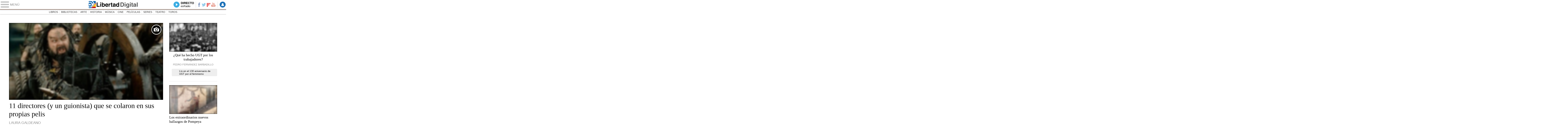

--- FILE ---
content_type: text/html
request_url: https://www.libertaddigital.com/cultura/2018-08-15/?utm_source=VIDEO&utm_medium=ARCUL&utm_campaign=megamenu
body_size: 11534
content:
<!DOCTYPE html>
<html lang="es-ES" data-adsection="ARCUL" data-adpagetype="portada">
<head prefix="og: http://ogp.me/ns# fb: http://ogp.me/ns/fb# article: http://ogp.me/ns/article#">
  <title>Cultura - Libertad Digital - Cultura</title>
  <meta name="robots" content="follow,index" />
  <meta http-equiv="Cache-Control" content="no-cache, must-revalidate" />
  <meta http-equiv="Pragma" content="nocache" />
  <meta http-equiv="content-type" content="text/html; charset=iso-8859-1" />
  <meta name="viewport" content="width=device-width,initial-scale=1" />
  <link rel="canonical" href="https://www.libertaddigital.com/cultura/" />
  <meta name="description" content="Últimas noticias sobre cultura en Libertad Digital. Libros, cómic, cine, películas, series, música, teatro, arte y toros.">
  <link rel="icon" sizes="192x192" href="https://s.libertaddigital.com/images/logo-ld.png" />
  <link rel="image_src" href="https://s.libertaddigital.com/images/ld-icono.jpg" />
  <meta http-equiv="last-modified" content="2018-08-15T23:53:29+02:00">
  <link rel="manifest" href="/manifest.json" />
  <link rel="publisher" href="https://plus.google.com/102805462858513073480/" />
  <link rel="shortcut icon" href="https://s.libertaddigital.com/ld.ico" />
  <meta name="theme-color" content="#f04e98">
  <meta property="fb:app_id" content="115312275199271">
  <meta property="fb:pages" content="587985361319819">
  <meta property="og:description" content="Últimas noticias sobre cultura en Libertad Digital. Libros, cómic, cine, películas, series, música, teatro, arte y toros.">
  <meta property="og:image" content="https://s.libertaddigital.com/images/300/300/ld-icono.jpg">
  <meta property="og:site_name" content="Libertad Digital - Cultura">
  <meta property="og:title" content="Cultura">
  <meta property="og:type" content="website">
  <meta property="og:url" content="https://www.libertaddigital.com/cultura/">
  <meta name="twitter:card" content="summary">
  <meta name="twitter:description" content="Últimas noticias sobre cultura en Libertad Digital. Libros, cómic, cine, películas, series, música, teatro, arte y toros.">
  <meta name="twitter:image" content="https://s.libertaddigital.com/images/300/300/ld-icono.jpg">
  <meta name="twitter:site" content="@LoDeCultura">
  <meta name="twitter:title" content="Cultura">
  <script>
  (function(n,t){"use strict";function w(){}function u(n,t){if(n){typeof n=="object"&&(n=[].slice.call(n));for(var i=0,r=n.length;i<r;i++)t.call(n,n[i],i)}}function it(n,i){var r=Object.prototype.toString.call(i).slice(8,-1);return i!==t&&i!==null&&r===n}function s(n){return it("Function",n)}function a(n){return it("Array",n)}function et(n){var i=n.split("/"),t=i[i.length-1],r=t.indexOf("?");return r!==-1?t.substring(0,r):t}function f(n){(n=n||w,n._done)||(n(),n._done=1)}function ot(n,t,r,u){var f=typeof n=="object"?n:{test:n,success:!t?!1:a(t)?t:[t],failure:!r?!1:a(r)?r:[r],callback:u||w},e=!!f.test;return e&&!!f.success?(f.success.push(f.callback),i.load.apply(null,f.success)):e||!f.failure?u():(f.failure.push(f.callback),i.load.apply(null,f.failure)),i}function v(n){var t={},i,r;if(typeof n=="object")for(i in n)!n[i]||(t={name:i,url:n[i]});else t={name:et(n),url:n};return(r=c[t.name],r&&r.url===t.url)?r:(c[t.name]=t,t)}function y(n){n=n||c;for(var t in n)if(n.hasOwnProperty(t)&&n[t].state!==l)return!1;return!0}function st(n){n.state=ft;u(n.onpreload,function(n){n.call()})}function ht(n){n.state===t&&(n.state=nt,n.onpreload=[],rt({url:n.url,type:"cache"},function(){st(n)}))}function ct(){var n=arguments,t=n[n.length-1],r=[].slice.call(n,1),f=r[0];return(s(t)||(t=null),a(n[0]))?(n[0].push(t),i.load.apply(null,n[0]),i):(f?(u(r,function(n){s(n)||!n||ht(v(n))}),b(v(n[0]),s(f)?f:function(){i.load.apply(null,r)})):b(v(n[0])),i)}function lt(){var n=arguments,t=n[n.length-1],r={};return(s(t)||(t=null),a(n[0]))?(n[0].push(t),i.load.apply(null,n[0]),i):(u(n,function(n){n!==t&&(n=v(n),r[n.name]=n)}),u(n,function(n){n!==t&&(n=v(n),b(n,function(){y(r)&&f(t)}))}),i)}function b(n,t){if(t=t||w,n.state===l){t();return}if(n.state===tt){i.ready(n.name,t);return}if(n.state===nt){n.onpreload.push(function(){b(n,t)});return}n.state=tt;rt(n,function(){n.state=l;t();u(h[n.name],function(n){f(n)});o&&y()&&u(h.ALL,function(n){f(n)})})}function at(n){n=n||"";var t=n.split("?")[0].split(".");return t[t.length-1].toLowerCase()}function rt(t,i){function e(t){t=t||n.event;u.onload=u.onreadystatechange=u.onerror=null;i()}function o(f){f=f||n.event;(f.type==="load"||/loaded|complete/.test(u.readyState)&&(!r.documentMode||r.documentMode<9))&&(n.clearTimeout(t.errorTimeout),n.clearTimeout(t.cssTimeout),u.onload=u.onreadystatechange=u.onerror=null,i())}function s(){if(t.state!==l&&t.cssRetries<=20){for(var i=0,f=r.styleSheets.length;i<f;i++)if(r.styleSheets[i].href===u.href){o({type:"load"});return}t.cssRetries++;t.cssTimeout=n.setTimeout(s,250)}}var u,h,f;i=i||w;h=at(t.url);h==="css"?(u=r.createElement("link"),u.type="text/"+(t.type||"css"),u.rel="stylesheet",u.href=t.url,t.cssRetries=0,t.cssTimeout=n.setTimeout(s,500)):(u=r.createElement("script"),u.type="text/"+(t.type||"javascript"),u.src=t.url);u.onload=u.onreadystatechange=o;u.onerror=e;u.async=!1;u.defer=!1;t.errorTimeout=n.setTimeout(function(){e({type:"timeout"})},7e3);f=r.head||r.getElementsByTagName("head")[0];f.insertBefore(u,f.lastChild)}function vt(){for(var t,u=r.getElementsByTagName("script"),n=0,f=u.length;n<f;n++)if(t=u[n].getAttribute("data-headjs-load"),!!t){i.load(t);return}}function yt(n,t){var v,p,e;return n===r?(o?f(t):d.push(t),i):(s(n)&&(t=n,n="ALL"),a(n))?(v={},u(n,function(n){v[n]=c[n];i.ready(n,function(){y(v)&&f(t)})}),i):typeof n!="string"||!s(t)?i:(p=c[n],p&&p.state===l||n==="ALL"&&y()&&o)?(f(t),i):(e=h[n],e?e.push(t):e=h[n]=[t],i)}function e(){if(!r.body){n.clearTimeout(i.readyTimeout);i.readyTimeout=n.setTimeout(e,50);return}o||(o=!0,vt(),u(d,function(n){f(n)}))}function k(){r.addEventListener?(r.removeEventListener("DOMContentLoaded",k,!1),e()):r.readyState==="complete"&&(r.detachEvent("onreadystatechange",k),e())}var r=n.document,d=[],h={},c={},ut="async"in r.createElement("script")||"MozAppearance"in r.documentElement.style||n.opera,o,g=n.head_conf&&n.head_conf.head||"head",i=n[g]=n[g]||function(){i.ready.apply(null,arguments)},nt=1,ft=2,tt=3,l=4,p;if(r.readyState==="complete")e();else if(r.addEventListener)r.addEventListener("DOMContentLoaded",k,!1),n.addEventListener("load",e,!1);else{r.attachEvent("onreadystatechange",k);n.attachEvent("onload",e);p=!1;try{p=!n.frameElement&&r.documentElement}catch(wt){}p&&p.doScroll&&function pt(){if(!o){try{p.doScroll("left")}catch(t){n.clearTimeout(i.readyTimeout);i.readyTimeout=n.setTimeout(pt,50);return}e()}}()}i.load=i.js=ut?lt:ct;i.test=ot;i.ready=yt;i.ready(r,function(){y()&&u(h.ALL,function(n){f(n)});i.feature&&i.feature("domloaded",!0)})})(window);
  head.load([
    {jquery: "https://ajax.googleapis.com/ajax/libs/jquery/3.0.0/jquery.min.js"},
            {ld: "//s.libertaddigital.com/js/170216.min.js?180621"},
            <!--#include virtual="/fragmentos/adplacement-previo-1.html"-->  ]);
  </script>
  <link rel="stylesheet" type="text/css" href="//s.libertaddigital.com/css/170915.css?180721" />
    <link title="Libertad Digital" rel="search" type="application/opensearchdescription+xml" href="http://www.libertaddigital.com/fragmentos/open-search.xml" />
      <script>
  var refresco = setTimeout("window.location.reload(true);", 900000);
  </script>
  <noscript><meta http-equiv="refresh" content="900" /></noscript>
      <script>head.ready("ld", function() { analytics_send(); });</script>
  </head>

<body class="cultura">
<a name="top"></a>

<script>
  var _comscore = _comscore || [];
  _comscore.push({ c1: "2", c2: "14600568", cs_ucfr: "1" });
  head.load("https://sb.scorecardresearch.com/beacon.js");
</script>
<noscript><img src="https://sb.scorecardresearch.com/p?c1=2&c2=14600568&cv=2.0&cj=1&cs_ucfr=1" /></noscript>

<header class="superior">
  <a href="#" class="menu">
    <div class="hamburguesa">
      <span class="linea"></span>
      <span class="linea"></span>
      <span class="linea"></span>
    </div>
    <span class="rotulo">Menú</span>
  </a>
  <a class="logo" href="https://www.libertaddigital.com/">Libertad Digital</a>
  <nav>
  <ul>
        <li class="directo" id="directoesradio"><a href="http://esradio.libertaddigital.com/directo.html?utm_source=ARCUL&utm_medium=directo&utm_campaign=menu">
      Directo
      <span class="programa">esRadio</span>
      <img src="//s.libertaddigital.com/esradio/programa/60/80/default.png" />
    </a></li>
    <li class="redes">
      <a class="facebook" href="https://www.facebook.com/lo.de.cultura" target="_blank" rel="noopener">Facebook</a>
      <a class="twitter" href="https://www.twitter.com/LoDeCultura" target="_blank" rel="noopener">Twitter</a>
      <a class="flipboard" href="https://flipboard.com/@libertaddigital/cultura-vok95vpty" target="_blank" rel="noopener">Flipboard</a>
      <a class="youtube" href="https://www.youtube.com/LDcultura" target="_blank" rel="noopener">YouTube</a>
    </li>
    <li id="navbarLoginUsername" class="login">
      <a href="#" data-toggle="modal" data-target="#iframeModal">
        Login
      </a>
    </li>
  </ul>
  </nav>
  
  <div id="desplegable_login" class="d_usuario" style="display: none;"></div>
</header>
<nav class="submenu">
    <div class="scrollable">
    <ul>
              <li><a href="https://www.libertaddigital.com/cultura/libros/2018-08-15/?utm_source=ARCUL&utm_medium=menu&utm_campaign=menu">Libros</a></li>
          <li><a href="https://tv.libertaddigital.com/la-biblioteca-de.html?utm_source=ARCUL&utm_medium=menu&utm_campaign=menu">Bibliotecas</a></li>
          <li><a href="https://www.libertaddigital.com/cultura/arte/2018-08-15/?utm_source=ARCUL&utm_medium=menu&utm_campaign=menu">Arte</a></li>
          <li><a href="https://www.libertaddigital.com/cultura/historia/2018-08-15/?utm_source=ARCUL&utm_medium=menu&utm_campaign=menu">Historia</a></li>
          <li><a href="https://www.libertaddigital.com/cultura/musica/2018-08-15/?utm_source=ARCUL&utm_medium=menu&utm_campaign=menu">Música</a></li>
          <li><a href="https://www.libertaddigital.com/cultura/cine/2018-08-15/?utm_source=ARCUL&utm_medium=menu&utm_campaign=menu">Cine</a></li>
          <li><a href="https://www.libertaddigital.com/cultura/cine/peliculas/?utm_source=ARCUL&utm_medium=menu&utm_campaign=menu">Películas</a></li>
          <li><a href="https://www.libertaddigital.com/cultura/series/2018-08-15/?utm_source=ARCUL&utm_medium=menu&utm_campaign=menu">Series</a></li>
          <li><a href="https://www.libertaddigital.com/cultura/teatro/2018-08-15/?utm_source=ARCUL&utm_medium=menu&utm_campaign=menu">Teatro</a></li>
          <li><a href="https://www.libertaddigital.com/cultura/toros/2018-08-15/?utm_source=ARCUL&utm_medium=menu&utm_campaign=menu">Toros</a></li>
        </ul>
  </div>
      <div class="scrollable contenedor migas">
    <ul itemscope itemtype="http://schema.org/BreadcrumbList">
          <li itemprop="itemListElement" itemscope itemtype="http://schema.org/ListItem">
            <a href="http://www.libertaddigital.com/" itemprop="item"><span itemprop="name">Inicio</span></a>
            <meta itemprop="position" content="1" /></li>
          <li itemprop="itemListElement" itemscope itemtype="http://schema.org/ListItem">
            <span itemprop="item"><span itemprop="name">Cultura</span></span>
            <meta itemprop="position" content="2" /></li>
        </ul>
  </div>
  </nav>

<nav class="menu">
  <div class="comun">
    <div class="desplegable secciones desplegado">
      <h2>Secciones</h2>
      <ul>
        <li class="portada"><a href="https://www.libertaddigital.com/2018-08-15/?utm_source=ARCUL&utm_medium=POR_D&utm_campaign=menu">Portada</a></li>
        <li class="opinion"><a href="https://www.libertaddigital.com/2018-08-15/opinion.html">Opinión</a></li>
        <li class="espana"><a href="https://www.libertaddigital.com/espana/2018-08-15/?utm_source=ARCUL&utm_medium=ESP_D&utm_campaign=menu">España</a></li>
        <li class="internacional"><a href="https://www.libertaddigital.com/internacional/2018-08-15/?utm_source=ARCUL&utm_medium=MUN_D&utm_campaign=menu">Internacional</a></li>
        <li class="libre-mercado"><a href="https://www.libremercado.com/2018-08-15/?utm_source=ARCUL&utm_medium=ECO_D&utm_campaign=megamenu">Libre Mercado</a></li>
        <li class="deportes"><a href="https://www.libertaddigital.com/deportes/2018-08-15/?utm_source=ARCUL&utm_medium=DEP_D&utm_campaign=megamenu">Deportes</a></li>
        <li class="chic"><a href="https://www.libertaddigital.com/chic/2018-08-15/?utm_source=ARCUL&utm_medium=GEN_D&utm_campaign=megamenu">Chic</a></li>
        <li class="cultura"><a href="https://www.libertaddigital.com/cultura/2018-08-15/?utm_source=ARCUL&utm_medium=ARCUL&utm_campaign=megamenu">Cultura</a></li>
        <li class="tecnociencia"><a href="https://www.libertaddigital.com/ciencia-tecnologia/2018-08-15/?utm_source=ARCUL&utm_medium=C_TEC&utm_campaign=megamenu">Tecnociencia</a></li>
        <li class="motor-16"><a href="https://www.libertaddigital.com/deportes/motor/2018-08-15/?utm_source=ARCUL&utm_medium=MOT_D&utm_campaignmega=menu">Motor 16</a></li>
        <li class="viral"><a href="https://www.libertaddigital.com/viral/2018-08-15/?utm_source=ARCUL&utm_medium=VIRAL&utm_campaign=megamenu">Viral</a></li>
        <li class="videos"><a href="https://tv.libertaddigital.com/2018-08-15/?utm_source=ARCUL&utm_medium=LD_TV&utm_campaign=megamenu">Vídeos</a></li>
        <li class="esradio"><a href="https://esradio.libertaddigital.com/2018-08-15/?utm_source=ARCUL&utm_medium=RADIO&utm_campaign=megamenu">esRadio</a></li>
        <li class="fotos"><a href="https://www.libertaddigital.com/fotos/2018-08-15/?utm_source=ARCUL&utm_medium=FOTOS&utm_campaign=megamenu">Fotos</a></li>
        <li class="clubld"><a href="https://www.clublibertaddigital.com/?utm_source=$seccion&utm_medium=CLUB&utm_campaign=megamenu">ClubLD</a></li>
      </ul>
    </div>
    <div class="secciones buscador">
      <form action="//www.libertaddigital.com/c.php?op=buscar" method="get">
        <input id="search_box" name="q" type="text" />
        <span></span>
        <input type="submit" />
      </form>
    </div>
    <!--#include virtual="/fragmentos/megamenu2016.html"-->  </div>
    <div class="subsecciones">
  <ul>
      <li><a href="https://www.libertaddigital.com/cultura/libros/2018-08-15/?utm_source=ARCUL&utm_medium=LIBRO&utm_campaign=megamenu">Libros</a></li>
      <li><a href="https://tv.libertaddigital.com/la-biblioteca-de.html?utm_source=ARCUL&utm_medium=bibliotecas&utm_campaign=megamenu">Bibliotecas</a></li>
      <li><a href="https://www.libertaddigital.com/cultura/arte/2018-08-15/?utm_source=ARCUL&utm_medium=ARTE&utm_campaign=megamenu">Arte</a></li>
      <li><a href="https://www.libertaddigital.com/cultura/historia/2018-08-15/?utm_source=ARCUL&utm_medium=HISTO&utm_campaign=megamenu">Historia</a></li>
      <li><a href="https://www.libertaddigital.com/cultura/musica/2018-08-15/?utm_source=ARCUL&utm_medium=MUSIC&utm_campaign=megamenu">Música</a></li>
      <li><a href="https://www.libertaddigital.com/cultura/cine/2018-08-15/?utm_source=ARCUL&utm_medium=CINE&utm_campaign=megamenu">Cine</a></li>
      <li><a href="https://www.libertaddigital.com/cultura/cine/peliculas/?utm_source=ARCUL&utm_medium=peliculas&utm_campaign=megamenu">Películas</a></li>
      <li><a href="https://www.libertaddigital.com/cultura/series/2018-08-15/?utm_source=ARCUL&utm_medium=SERIE&utm_campaign=megamenu">Series</a></li>
      <li><a href="https://www.libertaddigital.com/cultura/teatro/2018-08-15/?utm_source=ARCUL&utm_medium=TEATR&utm_campaign=megamenu">Teatro</a></li>
      <li><a href="https://www.libertaddigital.com/cultura/toros/2018-08-15/?utm_source=ARCUL&utm_medium=TOROS&utm_campaign=megamenu">Toros</a></li>
    </ul>
  </div>
  </nav>



<div id="cintillo" class="vacio"></div>



<!-- google_ad_section_end -->

<div style="position: relative; overflow: hidden;"><div id="fb-root"></div></div>
<script>
head.ready("ld", function() {
  cargar_facebook(115312275199271, 'libertaddigital.com', 'www.libertaddigital.com',
    false);
});
</script>


<script>head.load("//s.libertaddigital.com/rt/2017urgente.js");</script>

<!--#include virtual="/fragmentos/adplacement-megabanner-1.html"-->
<!--#include virtual="/fragmentos/faldon-club.html" -->












<section class="formato col3 contenedor dos" id="f3040403" >




    <div class="a" >                        

  <article class="noticia conimagen" >
      <a href="https://www.libertaddigital.com/fotos/directores-cine-cameo-peliculas-cultura-1014877/">

                            <figure class="galeria"><img class="l" data-sizes="auto" data-srcset="//s.libertaddigital.com/2018/05/09/730/0/jackson-senordelosanillos-cameo.jpg 730w, //s.libertaddigital.com/2018/05/09/493/0/jackson-senordelosanillos-cameo.jpg 493w, //s.libertaddigital.com/2018/05/09/370/0/jackson-senordelosanillos-cameo.jpg 370w" src="//s.libertaddigital.com/2018/05/09/370/0/jackson-senordelosanillos-cameo.jpg" /></figure>

        
    
    
    
        <h2>
                      11 directores (y un guionista) que se colaron en sus propias pelis                  </h2>

        </a>
              <div class="firma">Laura Galdeano</div>
        
    
                                      </article>




            
            </div>    

      <div class="b">
                

  <article class="noticia centrado conimagen" >
      <a href="https://www.libertaddigital.com/cultura/2018-08-14/pedro-fernandez-barbadillo-que-ha-hecho-ugt-por-los-trabajadores-85793/">

                            <figure><img class="l" data-sizes="auto" data-srcset="//s.libertaddigital.com/2018/08/13/435/262/PabloIglesiasUGT.jpg 435w, //s.libertaddigital.com/2018/08/13/400/240/PabloIglesiasUGT.jpg 400w, //s.libertaddigital.com/2018/08/13/308/185/PabloIglesiasUGT.jpg 308w" src="//s.libertaddigital.com/2018/08/13/308/185/PabloIglesiasUGT.jpg" /><figcaption>Pablo Iglesias hablando a una multitud | <span> Cordon Press</span></figcaption></figure>

                
    
    
    
        <h2>
                      ¿Qué ha hecho UGT por los trabajadores?                  </h2>

        </a>
              <div class="firma">Pedro Fernández Barbadillo</div>
        
    
                          <ul class="fotorelacionadas col-1">
                <li>
          <a href="https://www.libertaddigital.com/espana/2018-08-12/lio-en-el-130-aniversario-de-ugt-por-el-feminismo-1276623352/">
                      <figure><img class="l" data-src="//s.libertaddigital.com/2018/08/12/70/70/120818_ugt_alvarez.jpg" /></figure>
            <p>Lío en el 130 aniversario de UGT por el feminismo</p>
                    </a>
        </li>
              </ul>
                      </article>




            
                      

  <article class="noticia conimagen" >
      <a href="https://www.libertaddigital.com/cultura/arte/2018-08-15/los-extraordinarios-nuevos-hallazgos-de-pompeya-1276623472/">

                            <figure><img class="l" data-sizes="auto" data-srcset="//s.libertaddigital.com/2018/08/15/435/262/525x207/Priapo-pompeya.jpg 435w, //s.libertaddigital.com/2018/08/15/400/240/525x207/Priapo-pompeya.jpg 400w, //s.libertaddigital.com/2018/08/15/308/185/525x207/Priapo-pompeya.jpg 308w" src="//s.libertaddigital.com/2018/08/15/308/185/525x207/Priapo-pompeya.jpg" /><figcaption>Las excavaciones de Pompeya revelan un extraordinario fresco de Príapo. | <span> EFE</span></figcaption></figure>

                
    
    
    
        <h2>
                      Los extraordinarios nuevos hallazgos de Pompeya                  </h2>

        </a>
            
    
                                      </article>




            
                </div>
  

    
  
  
  

</section>







<section class="formato col3 contenedor tresiguales conpubli derecha" id="f6804457479" data-sticky="parent">




    <div class="a" >                        

  <article class="noticia conimagen" >
      <a href="https://www.libertaddigital.com/cultura/cine/2018-08-15/primeras-imagenes-del-remake-de-accion-real-de-mulan-1276623471/">

                            <figure><img class="l" data-sizes="auto" data-srcset="//s.libertaddigital.com/2018/08/15/435/262/367x117/mulan-disney.jpg 435w, //s.libertaddigital.com/2018/08/15/384/231/367x117/mulan-disney.jpg 384w, //s.libertaddigital.com/2018/08/15/330/199/367x117/mulan-disney.jpg 330w, //s.libertaddigital.com/2018/08/15/190/120/367x117/mulan-disney.jpg 190w" src="//s.libertaddigital.com/2018/08/15/190/120/367x117/mulan-disney.jpg" /><figcaption>Mulan, cinta de 1998 | <span> Disney</span></figcaption></figure>

                
    
    
    
        <h2>
                      Primeras imágenes del remake de acción real de 'Mulan'                  </h2>

        </a>
            
    
                                      </article>




            
                            

  <article class="noticia conimagen" >
      <a href="https://www.libertaddigital.com/cultura/2018-08-14/la-academia-de-cine-anuncia-las-tres-peliculas-preseleccionadas-para-representar-a-espana-en-los-oscars-1276623441/">

                            <figure><img class="l" data-sizes="auto" data-srcset="//s.libertaddigital.com/2018/08/14/435/262/Todoslosaben.jpg 435w, //s.libertaddigital.com/2018/08/14/384/231/Todoslosaben.jpg 384w, //s.libertaddigital.com/2018/08/14/330/199/Todoslosaben.jpg 330w, //s.libertaddigital.com/2018/08/14/190/120/Todoslosaben.jpg 190w" src="//s.libertaddigital.com/2018/08/14/190/120/Todoslosaben.jpg" /><figcaption>Fotograma de la película 'Todos lo saben' | <span> Twitter</span></figcaption></figure>

                
    
    
    
        <h2>
                      Anuncian las tres películas preseleccionadas para representar a España en los Oscar                  </h2>

        </a>
            
    
                                      </article>




            
                            

  <article class="noticia conimagen" >
      <a href="https://www.libertaddigital.com/cultura/cine/2018-08-14/asi-han-cambiado-los-protagonistas-de-regreso-al-futuro-1276623421/">

                            <figure><img class="l" data-sizes="auto" data-srcset="//s.libertaddigital.com/fotos/noticias/435/262/regreso-al-futuro-130416.jpg 435w, //s.libertaddigital.com/fotos/noticias/384/231/regreso-al-futuro-130416.jpg 384w, //s.libertaddigital.com/fotos/noticias/330/199/regreso-al-futuro-130416.jpg 330w, //s.libertaddigital.com/fotos/noticias/190/120/regreso-al-futuro-130416.jpg 190w" src="//s.libertaddigital.com/fotos/noticias/190/120/regreso-al-futuro-130416.jpg" /><figcaption>Regreso al futuro | <span> Fotograma de película</span></figcaption></figure>

                
    
    
    
        <h2>
                      Así han cambiado los protagonistas de 'Regreso al futuro'                  </h2>

        </a>
            
    
                                      </article>




            
                            

  <article class="noticia conimagen" >
      <a href="https://www.libertaddigital.com/cultura/cine/2018-08-14/hallan-la-secuencia-del-desnudo-de-marilyn-monroe-en-vidas-rebeldes-1276623422/">

                            <figure><img class="l" data-sizes="auto" data-srcset="//s.libertaddigital.com/fotos/noticias/435/262/marilyn-monroe.jpg 435w, //s.libertaddigital.com/fotos/noticias/384/231/marilyn-monroe.jpg 384w, //s.libertaddigital.com/fotos/noticias/330/199/marilyn-monroe.jpg 330w, //s.libertaddigital.com/fotos/noticias/190/120/marilyn-monroe.jpg 190w" src="//s.libertaddigital.com/fotos/noticias/190/120/marilyn-monroe.jpg" /><figcaption>Marilyn Monroe, durante un evento social | <span> Cordon Press</span></figcaption></figure>

                
    
    
    
        <h2>
                      Hallan la secuencia del desnudo de Marilyn Monroe en 'Vidas rebeldes'                  </h2>

        </a>
            
    
                                      </article>




            
            </div>    

    

    
  <div class="b"><div data-sticky="stuck"><!--#include virtual="/fragmentos/adplacement-300x250-1.html"--></div></div>
  
  

</section>







<section class="formato col3 contenedor tresiguales" id="f3040402" >




                            

  <article class="noticia conimagen" >
      <a href="https://www.libertaddigital.com/cultura/series/2018-08-13/criticas-hacia-tve-por-hacer-una-copia-barata-de-peaky-blinders-1276623376/">

                            <figure><img class="l" data-sizes="auto" data-srcset="//s.libertaddigital.com/2018/08/13/435/262/418x231/el-continental-rtve.jpg 435w, //s.libertaddigital.com/2018/08/13/384/231/418x231/el-continental-rtve.jpg 384w, //s.libertaddigital.com/2018/08/13/330/199/418x231/el-continental-rtve.jpg 330w, //s.libertaddigital.com/2018/08/13/190/120/418x231/el-continental-rtve.jpg 190w" src="//s.libertaddigital.com/2018/08/13/190/120/418x231/el-continental-rtve.jpg" /><figcaption>El continental, la nueva apuesta televisiva de La 1 | <span> RTVE</span></figcaption></figure>

                
    
    
    
        <h2>
                      Críticas hacia TVE por hacer una "copia barata" de 'Peaky Blinders'                  </h2>

        </a>
            
    
                                      </article>




            
                            

  <article class="noticia conimagen" >
      <a href="https://www.libertaddigital.com/fotos/mickey-mouse-cumple-90-cultura-1015247/">

                            <figure class="galeria"><img class="l" data-sizes="auto" data-srcset="//s.libertaddigital.com/2018/08/10/435/262/05-MICKEYMOUSE2copia2.jpg 435w, //s.libertaddigital.com/2018/08/10/384/231/05-MICKEYMOUSE2copia2.jpg 384w, //s.libertaddigital.com/2018/08/10/330/199/05-MICKEYMOUSE2copia2.jpg 330w, //s.libertaddigital.com/2018/08/10/190/120/05-MICKEYMOUSE2copia2.jpg 190w" src="//s.libertaddigital.com/2018/08/10/190/120/05-MICKEYMOUSE2copia2.jpg" /></figure>

        
    
    
    
        <h2>
                      90 años después, Mickey Mouse sigue siendo un señor                  </h2>

        </a>
              <div class="firma">Luis Fernández</div>
        
    
                                      </article>




            
                            

  <article class="noticia conimagen" >
      <a href="https://www.libertaddigital.com/cultura/2018-08-13/cinco-obras-para-conocer-a-v-s-naipaul-1276623404/">

                            <figure><img class="l" data-sizes="auto" data-srcset="//s.libertaddigital.com/2018/08/13/435/262/Naipaul.jpeg 435w, //s.libertaddigital.com/2018/08/13/384/231/Naipaul.jpeg 384w, //s.libertaddigital.com/2018/08/13/330/199/Naipaul.jpeg 330w, //s.libertaddigital.com/2018/08/13/190/120/Naipaul.jpeg 190w" src="//s.libertaddigital.com/2018/08/13/190/120/Naipaul.jpeg" /><figcaption>V. S. Naipaul | <span> EFE</span></figcaption></figure>

                
    
    
    
        <h2>
                      Cinco obras para conocer a V. S. Naipaul                  </h2>

        </a>
            
    
                                      </article>




            
                

    

    
  
  
  

</section>







<section class="formato col2 contenedor unacolumna listado conpubli conlateral sinborde" id="f3040404" data-sticky="parent">


<div>

                            

  <article class="noticia conimagen lateral" >
      <a href="https://www.libertaddigital.com/cultura/2018-08-10/la-primera-moneda-americana-era-espanola-y-sera-subastada-con-un-precio-inicial-de-500000-dolares-1276623275/">

                            <figure><img class="l" data-sizes="auto" data-srcset="//s.libertaddigital.com/2018/08/10/422/288/1538FirstDollaroftheAmericascreditHeritageAuctions.jpg 422w, //s.libertaddigital.com/2018/08/10/315/215/1538FirstDollaroftheAmericascreditHeritageAuctions.jpg 315w, //s.libertaddigital.com/2018/08/10/220/150/1538FirstDollaroftheAmericascreditHeritageAuctions.jpg 220w, //s.libertaddigital.com/2018/08/10/200/140/1538FirstDollaroftheAmericascreditHeritageAuctions.jpg 200w, //s.libertaddigital.com/2018/08/10/190/120/1538FirstDollaroftheAmericascreditHeritageAuctions.jpg 190w, //s.libertaddigital.com/2018/08/10/120/120/1538FirstDollaroftheAmericascreditHeritageAuctions.jpg 120w" src="//s.libertaddigital.com/2018/08/10/120/120/1538FirstDollaroftheAmericascreditHeritageAuctions.jpg" /><figcaption>Una de las caras de la moneda | <span> Heritage Auctions</span></figcaption></figure>

                
    
    
    
        <h2>
                      La primera moneda americana era española y será subastada con un precio inicial de 500.000 dólares                  </h2>

        </a>
            <div class="lead">Se trata del ejemplar de real de a ocho acuñado en 1538 que mejor se conserva, y fue rescatado de un barco naufragado en 1550</div>
    
                                      </article>




            
                            

  <article class="noticia conimagen lateral" >
      <a href="https://www.libertaddigital.com/cultura/musica/2018-08-13/aretha-franklin-en-estado-muy-grave-1276623374/">

                            <figure><img class="l" data-sizes="auto" data-srcset="//s.libertaddigital.com/2018/08/13/422/288/ArethaFranklin-concierto.jpg 422w, //s.libertaddigital.com/2018/08/13/315/215/ArethaFranklin-concierto.jpg 315w, //s.libertaddigital.com/2018/08/13/220/150/ArethaFranklin-concierto.jpg 220w, //s.libertaddigital.com/2018/08/13/200/140/ArethaFranklin-concierto.jpg 200w, //s.libertaddigital.com/2018/08/13/190/120/ArethaFranklin-concierto.jpg 190w, //s.libertaddigital.com/2018/08/13/120/120/ArethaFranklin-concierto.jpg 120w" src="//s.libertaddigital.com/2018/08/13/120/120/ArethaFranklin-concierto.jpg" /><figcaption>Aretha Franklin, durante una de sus últimas actuaciones | <span> Cordon Press</span></figcaption></figure>

                
    
    
    
        <h2>
                      Aretha Franklin, en estado muy grave                  </h2>

        </a>
            <div class="lead">Desde&nbsp;hace meses corren&nbsp;rumores acerca de que la cantante de soul&nbsp;padece&nbsp;cáncer, aunque ella siempre fue muy discreta sobre su salud.</div>
    
                                      </article>




            
                            

  <article class="noticia conimagen lateral" >
      <a href="https://www.libertaddigital.com/espana/2018-08-13/savater-llamo-a-los-jovenes-a-que-se-rebelen-contra-la-dictadura-del-puritanismo-feminista-1276623366/">

                            <figure><img class="l" data-sizes="auto" data-srcset="//s.libertaddigital.com/2017/10/19/422/288/1133x448/savater191017.jpg 422w, //s.libertaddigital.com/2017/10/19/315/215/1133x448/savater191017.jpg 315w, //s.libertaddigital.com/2017/10/19/220/150/1133x448/savater191017.jpg 220w, //s.libertaddigital.com/2017/10/19/200/140/1133x448/savater191017.jpg 200w, //s.libertaddigital.com/2017/10/19/190/120/1133x448/savater191017.jpg 190w, //s.libertaddigital.com/2017/10/19/120/120/1133x448/savater191017.jpg 120w" src="//s.libertaddigital.com/2017/10/19/120/120/1133x448/savater191017.jpg" /><figcaption>Savater, en un desayuno de Fórum Europa | <span> EFE</span></figcaption></figure>

                
    
    
    
        <h2>
                      Savater: "Llamo a los jóvenes a que se rebelen contra el puritanismo feminista"                  </h2>

        </a>
            <div class="lead">&quot;Hay un grupo de neuróticos que le ha dado por, por&hellip; No tengo una palabra suficientemente fuerte para despreciarlos&quot;, dice el filósofo en <em>El Mundo</em>.</div>
    
                                      </article>




            
                            

  <article class="noticia conimagen lateral" >
      <a href="https://www.libertaddigital.com/cultura/2018-08-12/jacinto-benavente-el-nobel-al-ingenio-de-la-obra-efimera-1276623287/">

                            <figure><img class="l" data-sizes="auto" data-srcset="//s.libertaddigital.com/2018/08/10/422/288/JacintoBenavente.jpg 422w, //s.libertaddigital.com/2018/08/10/315/215/JacintoBenavente.jpg 315w, //s.libertaddigital.com/2018/08/10/220/150/JacintoBenavente.jpg 220w, //s.libertaddigital.com/2018/08/10/200/140/JacintoBenavente.jpg 200w, //s.libertaddigital.com/2018/08/10/190/120/JacintoBenavente.jpg 190w, //s.libertaddigital.com/2018/08/10/120/120/JacintoBenavente.jpg 120w" src="//s.libertaddigital.com/2018/08/10/120/120/JacintoBenavente.jpg" /><figcaption>A la izquierda, don Jacinto Benavente | <span> Wikimedia Commons</span></figcaption></figure>

                
    
    
    
        <h2>
                      Jacinto Benavente, el Nobel al ingenio de la obra efímera                  </h2>

        </a>
              <div class="firma">Luis H. Goldáraz</div>
        <div class="lead">En vida, fue más reconocido que sus contemporáneos. Hoy, su nombre es eclipsado por las figuras de la Generación del 98</div>
    
                                      </article>




            
                            

  <article class="noticia conimagen lateral" >
      <a href="https://tv.libertaddigital.com/videos/2018-08-11/entrevista-a-paco-leon-y-manolo-caro-por-la-serie-la-casa-de-las-flores-6065985.html">

                            <figure class="video"><img class="l" data-sizes="auto" data-srcset="https://s.libertaddigital.com/videos/422/288/entrevista-a-paco-leon-y-manolo-caro-por-la-serie-la-casa-de-las-flores-6065985-1.jpg 422w, https://s.libertaddigital.com/videos/315/215/entrevista-a-paco-leon-y-manolo-caro-por-la-serie-la-casa-de-las-flores-6065985-1.jpg 315w, https://s.libertaddigital.com/videos/220/150/entrevista-a-paco-leon-y-manolo-caro-por-la-serie-la-casa-de-las-flores-6065985-1.jpg 220w, https://s.libertaddigital.com/videos/200/140/entrevista-a-paco-leon-y-manolo-caro-por-la-serie-la-casa-de-las-flores-6065985-1.jpg 200w, https://s.libertaddigital.com/videos/190/120/entrevista-a-paco-leon-y-manolo-caro-por-la-serie-la-casa-de-las-flores-6065985-1.jpg 190w, https://s.libertaddigital.com/videos/120/120/entrevista-a-paco-leon-y-manolo-caro-por-la-serie-la-casa-de-las-flores-6065985-1.jpg 120w" src="https://s.libertaddigital.com/videos/120/120/entrevista-a-paco-leon-y-manolo-caro-por-la-serie-la-casa-de-las-flores-6065985-1.jpg" /></figure>

        
    
    
    
        <h2>
                      Paco León: "Interpretar a una mujer transexual fue interesante y complicado"                  </h2>

        </a>
              <div class="firma">Andrés Arconada</div>
        <div class="lead">Andrés Arconada entrevista a a Paco León y Manolo Caro por la serie mexicana de Netflix <em>La casa de las flores</em>.&nbsp;
</div>
    
                                      </article>




            
                            

  <article class="noticia conimagen lateral" >
      <a href="https://www.libertaddigital.com/cultura/musica/2018-08-11/enrique-bunbury-retrato-poliedrico-de-un-artista-radical-1276623166/">

                            <figure><img class="l" data-sizes="auto" data-srcset="//s.libertaddigital.com/2018/08/08/422/288/358x199/bunbury-agosto18-gandia.jpg 422w, //s.libertaddigital.com/2018/08/08/315/215/358x199/bunbury-agosto18-gandia.jpg 315w, //s.libertaddigital.com/2018/08/08/220/150/358x199/bunbury-agosto18-gandia.jpg 220w, //s.libertaddigital.com/2018/08/08/200/140/358x199/bunbury-agosto18-gandia.jpg 200w, //s.libertaddigital.com/2018/08/08/190/120/358x199/bunbury-agosto18-gandia.jpg 190w, //s.libertaddigital.com/2018/08/08/120/120/358x199/bunbury-agosto18-gandia.jpg 120w" src="//s.libertaddigital.com/2018/08/08/120/120/358x199/bunbury-agosto18-gandia.jpg" /><figcaption>Bunbury, en su último concierto en Gandía | <span> José Girl</span></figcaption></figure>

                
    
    
    
        <h2>
                      Bunbury: retrato poliédrico de un artista radical                  </h2>

        </a>
              <div class="firma">Jesús Fernández Úbeda</div>
        <div class="lead">Calamaro, Igor Paskual, el cineasta Alexis Morante, el guitarrista Álvaro Suite y su <em>tour manager</em><span>, Marisa Corral, hablan sobre el artista aragonés.</span></div>
    
                                      </article>




            
                            

  <article class="noticia conimagen lateral" >
      <a href="https://www.libertaddigital.com/fotos/criaturas-gigantescas-cine-peliculas-cultura-1015245/">

                            <figure class="galeria"><img class="l" data-sizes="auto" data-srcset="//s.libertaddigital.com/2018/08/10/422/288/proyecto-rampage.jpg 422w, //s.libertaddigital.com/2018/08/10/315/215/proyecto-rampage.jpg 315w, //s.libertaddigital.com/2018/08/10/220/150/proyecto-rampage.jpg 220w, //s.libertaddigital.com/2018/08/10/200/140/proyecto-rampage.jpg 200w, //s.libertaddigital.com/2018/08/10/190/120/proyecto-rampage.jpg 190w, //s.libertaddigital.com/2018/08/10/120/120/proyecto-rampage.jpg 120w" src="//s.libertaddigital.com/2018/08/10/120/120/proyecto-rampage.jpg" /></figure>

        
    
    
    
        <h2>
                      Megalodón y otras criaturas gigantescas del cine                  </h2>

        </a>
              <div class="firma">Laura Galdeano</div>
        <div class="lead">La mayoría son una amenaza para la humanidad, pero en la lista se cuela algún que otro ser tan grande como tierno. Los animales gigantes, la mayoría venidos del centro de la tierra,&nbsp;&nbsp;han alimentado desde hace años la inventiva de los directores de cine. El último ha sido Megalodón, un tiburón prehistórico descomunal. Ojo al actor<em>&nbsp;</em>Dwayne Johnson, es un habitual en este tipo de cintas.
</div>
    
                                      </article>




            
                            

  <article class="noticia centrado conimagen lateral" >
      <a href="https://www.libertaddigital.com/cultura/cine/2018-08-09/juan-manuel-gonzalez-critica-megalodon-con-jason-statham-y-li-bingbing-85770/">

                            <figure class="video"><img class="l" data-sizes="auto" data-srcset="//s.libertaddigital.com/2018/08/09/422/288/megalodon-port2.jpg 422w, //s.libertaddigital.com/2018/08/09/315/215/megalodon-port2.jpg 315w, //s.libertaddigital.com/2018/08/09/220/150/megalodon-port2.jpg 220w, //s.libertaddigital.com/2018/08/09/200/140/megalodon-port2.jpg 200w, //s.libertaddigital.com/2018/08/09/190/120/megalodon-port2.jpg 190w, //s.libertaddigital.com/2018/08/09/120/120/megalodon-port2.jpg 120w" src="//s.libertaddigital.com/2018/08/09/120/120/megalodon-port2.jpg" /><figcaption>Megalodón | <span> Warner Bros</span></figcaption></figure>

                
    
    
    
        <h2>
                      Meg, el tiburón de tiempos remotos                  </h2>

        </a>
              <div class="firma">Juan Manuel González</div>
        <div class="lead">Jason Statham contra un tiburón prehistórico. ¿Quién tiene la piel más dura?</div>
    
                                      </article>




            
                            

  <article class="noticia conimagen lateral" >
      <a href="https://tv.libertaddigital.com/videos/2018-08-09/entrevista-a-denzel-washington-por-la-pelicula-the-equalizer-2-6065972.html">

                            <figure class="video"><img class="l" data-sizes="auto" data-srcset="https://s.libertaddigital.com/videos/422/288/entrevista-a-denzel-washington-por-la-pelicula-the-equalizer-2-6065972-1.jpg 422w, https://s.libertaddigital.com/videos/315/215/entrevista-a-denzel-washington-por-la-pelicula-the-equalizer-2-6065972-1.jpg 315w, https://s.libertaddigital.com/videos/220/150/entrevista-a-denzel-washington-por-la-pelicula-the-equalizer-2-6065972-1.jpg 220w, https://s.libertaddigital.com/videos/200/140/entrevista-a-denzel-washington-por-la-pelicula-the-equalizer-2-6065972-1.jpg 200w, https://s.libertaddigital.com/videos/190/120/entrevista-a-denzel-washington-por-la-pelicula-the-equalizer-2-6065972-1.jpg 190w, https://s.libertaddigital.com/videos/120/120/entrevista-a-denzel-washington-por-la-pelicula-the-equalizer-2-6065972-1.jpg 120w" src="https://s.libertaddigital.com/videos/120/120/entrevista-a-denzel-washington-por-la-pelicula-the-equalizer-2-6065972-1.jpg" /></figure>

        
    
    
    
        <h2>
                      La película cuya secuela se negó a hacer Denzel Washington                  </h2>

        </a>
              <div class="firma">Sergio Pérez</div>
        <div class="lead">El actor americano&nbsp;Denzel Washington es entrevistado para<strong> Libertad Digital</strong> por su nueva película&nbsp;<em>The Equalizer 2</em>.
</div>
    
                                      </article>




            
                            

  <article class="noticia centrado conimagen lateral" >
      <a href="https://www.libertaddigital.com/cultura/cine/2018-08-10/juan-manuel-gonzalez-critica-the-equalizer-2-con-denzel-washington-85780/">

                            <figure class="video"><img class="l" data-sizes="auto" data-srcset="//s.libertaddigital.com/2018/08/10/422/288/equalizer-2.jpg 422w, //s.libertaddigital.com/2018/08/10/315/215/equalizer-2.jpg 315w, //s.libertaddigital.com/2018/08/10/220/150/equalizer-2.jpg 220w, //s.libertaddigital.com/2018/08/10/200/140/equalizer-2.jpg 200w, //s.libertaddigital.com/2018/08/10/190/120/equalizer-2.jpg 190w, //s.libertaddigital.com/2018/08/10/120/120/equalizer-2.jpg 120w" src="//s.libertaddigital.com/2018/08/10/120/120/equalizer-2.jpg" /><figcaption>Denzel en The Equalizer 2 | <span> Sony</span></figcaption></figure>

                
    
    
    
        <h2>
                      'The Equalizer 2' eleva el nivel del cine del verano                  </h2>

        </a>
              <div class="firma">Juan Manuel González</div>
        <div class="lead">La película ofrece venganza, fuego y sangre, pero en su simpleza ofrece oportunidades para pensar. </div>
    
                                      </article>




            
                            

  <article class="noticia conimagen lateral" >
      <a href="https://tv.libertaddigital.com/videos/2018-08-08/entrevista-a-jesus-fernandez-ubeda-por-su-obra-aterrizaje-forzoso-6065960.html">

                            <figure class="video"><img class="l" data-sizes="auto" data-srcset="https://s.libertaddigital.com/videos/422/288/entrevista-a-jesus-fernandez-ubeda-por-su-obra-aterrizaje-forzoso-6065960-1.jpg 422w, https://s.libertaddigital.com/videos/315/215/entrevista-a-jesus-fernandez-ubeda-por-su-obra-aterrizaje-forzoso-6065960-1.jpg 315w, https://s.libertaddigital.com/videos/220/150/entrevista-a-jesus-fernandez-ubeda-por-su-obra-aterrizaje-forzoso-6065960-1.jpg 220w, https://s.libertaddigital.com/videos/200/140/entrevista-a-jesus-fernandez-ubeda-por-su-obra-aterrizaje-forzoso-6065960-1.jpg 200w, https://s.libertaddigital.com/videos/190/120/entrevista-a-jesus-fernandez-ubeda-por-su-obra-aterrizaje-forzoso-6065960-1.jpg 190w, https://s.libertaddigital.com/videos/120/120/entrevista-a-jesus-fernandez-ubeda-por-su-obra-aterrizaje-forzoso-6065960-1.jpg 120w" src="https://s.libertaddigital.com/videos/120/120/entrevista-a-jesus-fernandez-ubeda-por-su-obra-aterrizaje-forzoso-6065960-1.jpg" /></figure>

        
    
    
    
        <h2>
                      Úbeda y sus sonetos pop a Cohen, Bunbury, Sabina o a las Ministras de Cultura incapaces                  </h2>

        </a>
              <div class="firma">Nuria Richart</div>
        <div class="lead">Entrevista con el&nbsp;periodista y escritor Jesús Fernández Úbeda&nbsp;por la publicación de su primera obra, un poemario de sonetos&nbsp;llamado &#39;<a href="https://www.amazon.es/dp/8417052690/ref=cm_sw_r_tw_dp_U_x_DTGSAbH6N0ANN/?tag=ld0af-21" target="_blank">Aterrizaje Forzoso&#39; (Cultiva Libros, 2018)</a>.
</div>
    
                                      </article>




            
                            

  <article class="noticia conimagen lateral" >
      <a href="https://www.libertaddigital.com/cultura/series/2018-08-09/la-serie-de-star-wars-igualara-en-presupuesto-a-juego-de-tronos-1276623215/">

                            <figure><img class="l" data-sizes="auto" data-srcset="//s.libertaddigital.com/2018/08/09/422/288/star-wars.jpg 422w, //s.libertaddigital.com/2018/08/09/315/215/star-wars.jpg 315w, //s.libertaddigital.com/2018/08/09/220/150/star-wars.jpg 220w, //s.libertaddigital.com/2018/08/09/200/140/star-wars.jpg 200w, //s.libertaddigital.com/2018/08/09/190/120/star-wars.jpg 190w, //s.libertaddigital.com/2018/08/09/120/120/star-wars.jpg 120w" src="//s.libertaddigital.com/2018/08/09/120/120/star-wars.jpg" /><figcaption>Escena de 'Star Wars' | <span> Lucasfilm</span></figcaption></figure>

                
    
    
    
        <h2>
                      La serie de 'Star Wars' igualará en presupuesto a 'Juego de Tronos'                  </h2>

        </a>
            <div class="lead">Tendrá diez episodios y estará situada cronológicamente entre <em>El retorno del Jedi</em> y <em>El despertar de la fuerza.</em></div>
    
                                      </article>




            
                            

  <article class="noticia conimagen lateral" >
      <a href="https://www.libertaddigital.com/cultura/libros/2018-08-08/el-misterio-de-la-biblioteca-dorada-de-ivan-el-terrible-1276623100/">

                            <figure><img class="l" data-sizes="auto" data-srcset="//s.libertaddigital.com/2018/08/07/422/288/983x808/moscu-ivanIII.jpg 422w, //s.libertaddigital.com/2018/08/07/315/215/983x808/moscu-ivanIII.jpg 315w, //s.libertaddigital.com/2018/08/07/220/150/983x808/moscu-ivanIII.jpg 220w, //s.libertaddigital.com/2018/08/07/200/140/983x808/moscu-ivanIII.jpg 200w, //s.libertaddigital.com/2018/08/07/190/120/983x808/moscu-ivanIII.jpg 190w, //s.libertaddigital.com/2018/08/07/120/120/983x808/moscu-ivanIII.jpg 120w" src="//s.libertaddigital.com/2018/08/07/120/120/983x808/moscu-ivanIII.jpg" /><figcaption>La construcción del Kremlin durante el mandato de Iván III, de A. Vasnetsov | <span> Wikipedia</span></figcaption></figure>

                
    
    
    
        <h2>
                      El misterio de la biblioteca dorada de Iván el Terrible                  </h2>

        </a>
              <div class="firma">Laura Galdeano</div>
        <div class="lead">Escritos&nbsp;del siglo XV engrosan la leyenda sobre la existencia de una importantísima colección de libros de los zares rusos que nadie ha encontrado.</div>
    
                                      </article>




            
                            

  <article class="noticia conimagen lateral" >
      <a href="https://www.libertaddigital.com/fotos/15-obras-prado-ver-hora-cultura-1015211/">

                            <figure class="galeria"><img class="l" data-sizes="auto" data-srcset="//s.libertaddigital.com/2018/08/03/422/288/917x604/ElDescendimiento.jpg 422w, //s.libertaddigital.com/2018/08/03/315/215/917x604/ElDescendimiento.jpg 315w, //s.libertaddigital.com/2018/08/03/220/150/917x604/ElDescendimiento.jpg 220w, //s.libertaddigital.com/2018/08/03/200/140/917x604/ElDescendimiento.jpg 200w, //s.libertaddigital.com/2018/08/03/190/120/917x604/ElDescendimiento.jpg 190w, //s.libertaddigital.com/2018/08/03/120/120/917x604/ElDescendimiento.jpg 120w" src="//s.libertaddigital.com/2018/08/03/120/120/917x604/ElDescendimiento.jpg" /></figure>

        
    
    
    
        <h2>
                      Los 15 imprescindibles del Prado para los que van con prisa                  </h2>

        </a>
            <div class="lead">La pinacoteca madrileña recomienda&nbsp;una selección de 15 obras maestras para disfrutar en una&nbsp;hora dirigido a los visitantes que cuentan con poco tiempo.&nbsp;Es un recorrido exprés por la Historia del Arte.&nbsp;
</div>
    
                                      </article>




            
                

    

    
  
  
      </div>
    <div><div data-sticky="stuck">
          <!--#include virtual="/fragmentos/adplacement-300x250-2.html"-->        </div></div>
  

</section>







<section class="formato col3 faldon CUL_F contenedor horizontal num4" id="f3040401" >

<header><h2>50º aniversario de aquel Mayo del 68</h2><ul></ul></header>


                            

  <article class="noticia conimagen" >
      <a href="https://tv.libertaddigital.com/videos/2018-05-26/antonio-escohotado-habla-sobre-mayo-del-68-6065112.html">

                            <figure class="video"><img class="l" data-sizes="auto" data-srcset="https://s.libertaddigital.com/videos/746/355/antonio-escohotado-habla-sobre-mayo-del-68-6065112-3.jpg 746w, https://s.libertaddigital.com/videos/504/240/antonio-escohotado-habla-sobre-mayo-del-68-6065112-3.jpg 504w, https://s.libertaddigital.com/videos/378/180/antonio-escohotado-habla-sobre-mayo-del-68-6065112-3.jpg 378w" src="https://s.libertaddigital.com/videos/378/180/antonio-escohotado-habla-sobre-mayo-del-68-6065112-3.jpg" /></figure>

        
    
    
    
        <h2>
                      Escohotado: "En el 68 empieza el mundo moderno que ahora experimenta Cataluña"                  </h2>

        </a>
              <div class="firma">Nuria Richart</div>
        
    
                                      </article>




            
                            

  <article class="noticia conimagen" >
      <a href="https://www.libertaddigital.com/fotos/musica-chicle-mayo-68-cultura-1014953/">

                            <figure class="galeria"><img class="l" data-sizes="auto" data-srcset="//s.libertaddigital.com/2018/05/25/355/355/22-54997ccd2bfac7cac8655fb67b5a73f8.jpg 355w, //s.libertaddigital.com/2018/05/25/240/240/22-54997ccd2bfac7cac8655fb67b5a73f8.jpg 240w, //s.libertaddigital.com/2018/05/25/180/180/22-54997ccd2bfac7cac8655fb67b5a73f8.jpg 180w" src="//s.libertaddigital.com/2018/05/25/180/180/22-54997ccd2bfac7cac8655fb67b5a73f8.jpg" /></figure>

        
    
    
    
        <h2>
                      La música "chicle" de Mayo del 68                  </h2>

        </a>
              <div class="firma">Luis Fernández</div>
        
    
                                      </article>




            
                            

  <article class="noticia conimagen" >
      <a href="https://www.libertaddigital.com/cultura/historia/2018-05-23/mayo-68-una-rebelion-fraternal-de-hombres-y-mujeres-1276619196/">

                            <figure><img class="l" data-sizes="auto" data-srcset="//s.libertaddigital.com/2018/05/23/355/355/mujer_2_paris.jpg 355w, //s.libertaddigital.com/2018/05/23/240/240/mujer_2_paris.jpg 240w, //s.libertaddigital.com/2018/05/23/180/180/mujer_2_paris.jpg 180w" src="//s.libertaddigital.com/2018/05/23/180/180/mujer_2_paris.jpg" /><figcaption>Mayo-Junio París 1968 | <span> Cordon Press</span></figcaption></figure>

                
    
    
    
        <h2>
                      Mayo 68. Una rebelión fraternal de hombres y mujeres                  </h2>

        </a>
              <div class="firma">Carmen Grimau</div>
        
    
                                      </article>




            
                            

  <article class="noticia conimagen" >
      <a href="https://tv.libertaddigital.com/videos/2018-05-19/tomas-cuesta-sobre-mayo-del-68-6065016.html">

                            <figure class="video"><img class="l" data-sizes="auto" data-srcset="https://s.libertaddigital.com/videos/355/355/tomas-cuesta-sobre-mayo-del-68-6065016-3.jpg 355w, https://s.libertaddigital.com/videos/240/240/tomas-cuesta-sobre-mayo-del-68-6065016-3.jpg 240w, https://s.libertaddigital.com/videos/180/180/tomas-cuesta-sobre-mayo-del-68-6065016-3.jpg 180w" src="https://s.libertaddigital.com/videos/180/180/tomas-cuesta-sobre-mayo-del-68-6065016-3.jpg" /></figure>

        
    
    
    
        <h2>
                      Tomás Cuesta: "Fue la apoteosis de la sociedad del espectáculo"                  </h2>

        </a>
              <div class="firma">Nuria Richart</div>
        
    
                                      </article>




            
                

    

    
  
  <br class="clear" />
  

</section>




  
  
</div>
</div>



<!--#include virtual="/fragmentos/adplacement-megabanner-3.html"-->

<div class="modal fade" id="iframeModal" data-backdrop="static" tabindex="-1" role="dialog" aria-labelledby="iframeModal">
  <a href="#close" title="Cerrar" class="close">X</a>
</div>

<div class="modal fade" id="messageModal" data-backdrop="static" tabindex="-1" role="dialog" aria-labelledby="messageModal">
  <a href="#close" title="Cerrar" class="close">X</a>
</div>

<footer class="inferior"><div class="contenedor">
  <nav>
    <ul class="corporativo">
      <li><a href="http://www.libertaddigital.com/nosotros.html">Quiénes somos</a></li>
      <li><a href="http://www.libertaddigital.com/tc.html">Términos y Condiciones</a></li>
      <li><a href="http://www.libertaddigital.com/cookies.html">Privacidad y Cookies</a></li>
      <li><a href="http://www.libertaddigital.com/estadisticas.html">Estadísticas</a></li>
      <li><a href="http://www.libertaddigital.com/publicidad.html">Publicidad</a></li>
      <li><a href="http://www.libertaddigital.com/soporte">Soporte</a></li>
    </ul>
    <ul class="partners">
      <li><a href="https://www.doubleclickbygoogle.com/" rel="nofollow">Banner trafficking: Double Click</a></li>
      <li><a href="http://www.smartclip.com/es/" rel="nofollow">Campañas: Smartclip</a></li>
      <li><a href="http://www.comscore.com/esl/" rel="nofollow">Estadísticas: Comscore</a></li>
      <li><a href="http://www.novainternet.es" rel="nofollow">Housing, desarrollo y soporte: Nova</a></li>
    </ul>
  </nav>
  <div class="ld"><a href="http://www.libertaddigital.com/">Libertad Digital</a></div>
</div></footer>

</body>
</html>